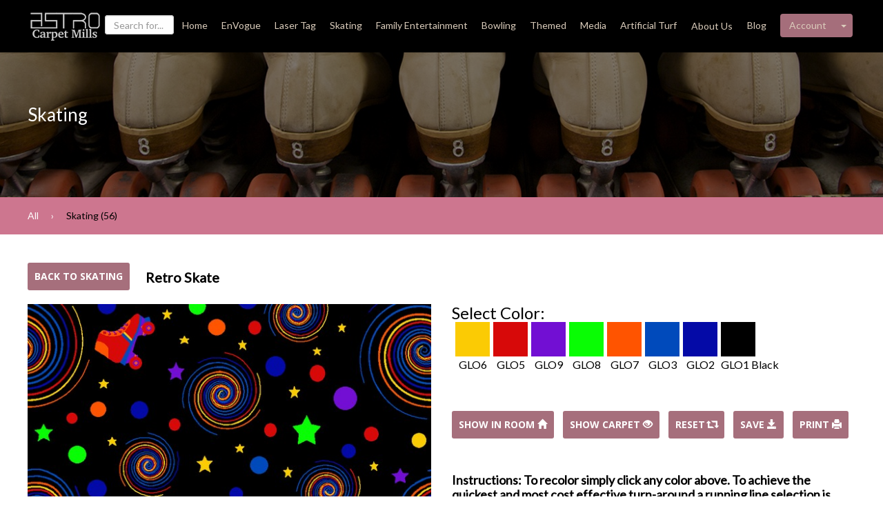

--- FILE ---
content_type: text/html; charset=utf-8
request_url: https://astrocarpetmills.com/recolor_carpet/944/
body_size: 6120
content:




<!DOCTYPE html>

<!--[if lt IE 7]>      <html class="no-js lt-ie9 lt-ie8 lt-ie7"> <![endif]-->
<!--[if IE 7]>         <html class="no-js lt-ie9 lt-ie8"> <![endif]-->
<!--[if IE 8]>         <html class="no-js lt-ie9"> <![endif]-->
<!--[if gt IE 8]><!-->
<html class="no-js"> <!--<![endif]-->
<head>
  <meta charset="utf-8">
  <meta http-equiv="Content-Type" content="text/html; charset=utf-8" />
  <meta http-equiv="X-UA-Compatible" content="IE=edge">
  <meta name="viewport" content="width=device-width, initial-scale=1">
  

  
  <meta name="keywords" content="">
  <meta name="description" content="">

  <title>Retro Skate - Astro Carpet Mills</title>
    
        <!-- Google Tag Manager -->
        <script>(function (w, d, s, l, i) {
            w[l] = w[l] || [];
            w[l].push({
                'gtm.start':
                    new Date().getTime(), event: 'gtm.js'
            });
            var f = d.getElementsByTagName(s)[0],
                j = d.createElement(s), dl = l != 'dataLayer' ? '&l=' + l : '';
            j.async = true;
            j.src =
                'https://www.googletagmanager.com/gtm.js?id=' + i + dl;
            f.parentNode.insertBefore(j, f);
        })(window, document, 'script', 'dataLayer', 'GTM-TJ5T2G8');</script>
        <!-- End Google Tag Manager -->
    
  <link href='https://fonts.googleapis.com/css?family=Open+Sans:400,700' rel='stylesheet' type='text/css'>
  <link href='https://fonts.googleapis.com/css?family=Lato' rel='stylesheet' type='text/css'>
  <link href='https://fonts.googleapis.com/css?family=Roboto+Slab:400,700' rel='stylesheet' type='text/css'>
  <link href="https://maxcdn.bootstrapcdn.com/font-awesome/4.1.0/css/font-awesome.min.css" rel="stylesheet">

  <link rel="stylesheet" href="/static/CACHE/css/e30ab1ee6403.css" type="text/css" />




<script type="text/javascript" src="/static/CACHE/js/b1b4de80a87e.js"></script>

  
  <script src="/static/js/jquery.cookie.0f1f6cd6e003.js"></script>
  <script src="/static/js/ajax_csrf.8e39e3be2395.js"></script>
  <script src="/static/js/recolor_carpet.34e334a86dc7.js"></script>
  <script src="/static/js/jQuery.print.09f609815a57.js"></script>
  <script src="/static/js/recolor_carpet_print.fa86095a91db.js"></script>


    
</head>


<body data-user="None">
<!--[if lt IE 7]>
            <p class="browsehappy">You are using an <strong>outdated</strong> browser. Please <a href="http://browsehappy.com/">upgrade your browser</a> to improve your experience.</p>
        <![endif]-->


    <!-- Google Tag Manager (noscript) -->
    <noscript><iframe src="https://www.googletagmanager.com/ns.html?id=GTM-TJ5T2G8"
    height="0" width="0" style="display:none;visibility:hidden"></iframe></noscript>
    <!-- End Google Tag Manager (noscript) -->


<header class="header_area">
  <div class="navbar-fixed-top">
    <div class="container">
      <div class="row">
        <div id="navbar" class="col-lg-12"
             data-uk-scrollspy="{cls:'uk-animation-slide-top', repeat: true, delay:500}">
          <div class="logo">
            <a href="/"><img src="/static/images/logo.png" alt=""/></a>
          </div>
          <div class="mainmenu">
            <ul id="nav">
              <li>
                <input class="typeahead form-control"
                       placeholder="Search for...">
              </li>
              <li><a href="/">Home</a></li>

              
              
                <li>
                  <a href="/en-vogue">EnVogue</a>
                </li>
              
                <li>
                  <a href="/laser-tag">Laser Tag</a>
                </li>
              
                <li>
                  <a href="/skating">Skating</a>
                </li>
              
                <li>
                  <a href="/family-entertainment">Family Entertainment</a>
                </li>
              
                <li>
                  <a href="/bowling">Bowling</a>
                </li>
              
                <li>
                  <a href="/Themes">Themed </a>
                </li>
              
                <li>
                  <a href="/carpet%20videos-information">Media </a>
                </li>
              
                
                    
                        <li class="menu-home">
                          <a href="/artificalturf/">Artificial Turf</a>
                        </li>
                    
                
                    
                        <li class="">
                          <div class="btn-group">
                            <a type="button" class="btn" data-toggle="dropdown"
                                    aria-haspopup="true" aria-expanded="false">About Us</a>

                            <ul class="dropdown-menu pull-right">
                                
                                    <li>
                                        <a href="/about/">About Us</a>
                                    </li>
                                
                                    <li>
                                        <a href="/privacy-policy/">Privacy Policy</a>
                                    </li>
                                
                                    <li>
                                        <a href="/terms-conditions/">Terms &amp; Conditions</a>
                                    </li>
                                
                            </ul>
                          </div>
                        </li>

                    
                

              <li>
                <a href="/blog/">Blog</a>
              </li>
              <li class="separator"></li>
              
                <li class="hidden-xs hidden-sm">
                  <div class="btn-group account-dropdown">
                    <button type="button" class="btn btn-account" style="pointer-events: none">Account</button>
                    <button type="button" class="btn btn-account dropdown-toggle"
                            data-toggle="dropdown" aria-haspopup="true"
                            aria-expanded="false">
                      <span class="caret"></span>
                      <span class="sr-only">My account dropdown</span>
                    </button>
                    <ul class="dropdown-menu pull-right">
                      <li>
                          <a id="loginBtnDesktop" href="/accounts/login/"
                             class="auth-modal-trigger loginBtn"
                             data-remote="false"
                             data-toggle="modal"
                             data-target="#authModal">
                            Log In
                          </a>
                      </li>
                      <li>
                        <a id="signupBtnDesktop" href="/accounts/signup/"
                             class="auth-modal-trigger"
                             data-remote="false"
                             data-toggle="modal"
                             data-target="#authModal">
                            Sign Up
                          </a>
                      </li>
                    </ul>
                  </div>
                </li>
                <li class="visible-xs visible-sm">
                  <a id="loginBtnMobile" href="/accounts/login/"
                     class="auth-modal-trigger loginBtn"
                     data-remote="false"
                     data-toggle="modal"
                     data-target="#authModal">
                    Log In
                  </a>
                </li>
                <li class="visible-xs visible-sm">
                  <a id="signupBtnMobile" href="/accounts/signup/"
                     class="auth-modal-trigger"
                     data-remote="false"
                     data-toggle="modal"
                     data-target="#authModal">
                    Sign Up
                  </a>
                </li>

              
            </ul>
          </div>
        </div>
    </div>
    </div>
  </div>
    
  
    
  

  <a href="/skating">
    
      <div class="header_cinema" style="background-image: url('https://acm-carpets-copy.s3.amazonaws.com/cache/28/18/281837789f717df93f84fb2630cfe7c6.jpg');">
        <div class="cover">
          <div class="container">
            <div class="row">
              <div class="col-lg-8 col-md-10">
                <div class="title">
                  <p data-uk-scrollspy="{cls:'uk-animation-slide-top', repeat: true, delay:500}">
                    Skating
                  </p>
                </div>
              </div>
            </div>
          </div>
        </div>
      </div>
    
    <section class="bredcm_area">
			<div class="container">
				<div class="row">
          <div class="col-sm-12">
            <ol class="breadcrumb category_breadcrumb">
              <li>
                <a href="/categories/" class="">All</a>
              </li>
              
                <li>
                  <a href="/skating" class="choosed">Skating
                    
                      (56)
                    
                  </a>
                </li>
              
            </ol>
          </div>
				</div>
			</div>
		</section>
  </a>


</header>
<!-- End Header -->




  <div class="container main_content">
    <div class="row">
      <div class="col-sm-12">
        <div class="" id="message"></div>
      </div>
    </div>
    <div class="back-button-wrap">
      
        <a class="pink-btn" href="/skating">
            Back to Skating
        </a>
        <span class="carpet-name">
          Retro Skate
        </span>
      
    </div>
    <div class="row">
      <div class="col-sm-6 carpet-image">
        <img id="new_img" style="display:none;" src=""/>

        <div id="output_image_zone">
          <div class="text-center loader">
            <br><br><br>
            <img src="/static/images/ajax-loader.04ef8aeb79eb.gif">
          </div>
          <img class="hidden img-responsive"
               default-src='/replace_colors/944/'
               id='preview'>
        </div>
      </div>
      <div class="col-sm-6">
        
        <h3>Select Color:</h3>
        
          <div class="colorbox_wrapper pull-left change_color_item" value="fbcb04"
               data-name="GLO6" data-value="fbcb04">
            <div class="colorbox hand  colorbox_item " style="background-color: #fbcb04">
            </div>
            <span class='color_name'>GLO6</span>
          </div>
        
          <div class="colorbox_wrapper pull-left change_color_item" value="d70909"
               data-name="GLO5" data-value="d70909">
            <div class="colorbox hand  colorbox_item " style="background-color: #d70909">
            </div>
            <span class='color_name'>GLO5</span>
          </div>
        
          <div class="colorbox_wrapper pull-left change_color_item" value="720fd3"
               data-name="GLO9" data-value="720fd3">
            <div class="colorbox hand  colorbox_item " style="background-color: #720fd3">
            </div>
            <span class='color_name'>GLO9</span>
          </div>
        
          <div class="colorbox_wrapper pull-left change_color_item" value="09fd04"
               data-name="GLO8" data-value="09fd04">
            <div class="colorbox hand  colorbox_item " style="background-color: #09fd04">
            </div>
            <span class='color_name'>GLO8</span>
          </div>
        
          <div class="colorbox_wrapper pull-left change_color_item" value="ff5400"
               data-name="GLO7" data-value="ff5400">
            <div class="colorbox hand  colorbox_item " style="background-color: #ff5400">
            </div>
            <span class='color_name'>GLO7</span>
          </div>
        
          <div class="colorbox_wrapper pull-left change_color_item" value="004abb"
               data-name="GLO3" data-value="004abb">
            <div class="colorbox hand  colorbox_item " style="background-color: #004abb">
            </div>
            <span class='color_name'>GLO3</span>
          </div>
        
          <div class="colorbox_wrapper pull-left change_color_item" value="040aa7"
               data-name="GLO2" data-value="040aa7">
            <div class="colorbox hand  colorbox_item " style="background-color: #040aa7">
            </div>
            <span class='color_name'>GLO2</span>
          </div>
        
          <div class="colorbox_wrapper pull-left change_color_item" value="000000"
               data-name="GLO1 Black" data-value="000000">
            <div class="colorbox hand  colorbox_item " style="background-color: #000000">
            </div>
            <span class='color_name'>GLO1 Black</span>
          </div>
        
        
        <div class="clearfix"></div>

        <div class="buttons">


          <a class="pink-btn" id="choose_room">
            Show In Room
            <span class="glyphicon glyphicon-home grey"></span>
          </a>

          <a class="pink-btn" id="edit_palette">
            Show Carpet
            <span class="glyphicon glyphicon-eye-open grey"></span>
          </a>

          <a class="pink-btn" id="reset_but">
            Reset
            <span class="glyphicon glyphicon-retweet grey"></span>
          </a>

          <a class="pink-btn" id="save"
             data-carpet-id="282"
             data-url="/save_palette">
            Save
            <span class="glyphicon glyphicon-save grey"></span>
          </a>
          <a class="pink-btn" id="print-btn"
             data-carpet-name="Retro Skate"
             data-carpet-category="Skating"
             data-image-url="https://acm-carpets-copy.s3.amazonaws.com/carpet/images/retro_skate_working.bmp">
            Print
            <span class="glyphicon glyphicon-print grey"></span>
          </a>
        </div>
        
       <h4 style="clear:both; font-weight:800; margin-top:40px; line-height: 1.2">
            Instructions: To recolor simply click any color above.
            To achieve
            the quickest and most cost effective turn-around a
            running line
            selection is required. To qualify you must choose all
            the colors
            in
            your design from a single color group above. </h4>
        

      </div>
    </div>

  </div>

  <section class="shop_area">
    <div class="container">
      <div class="row">
        <div class="col-lg-12">
          <h2 data-uk-scrollspy="{cls:'uk-animation-slide-bottom', repeat: true, delay:500}">
            You can also buy</h2>

          <div class="from_shop fix"
               data-uk-scrollspy="{cls:'uk-animation-fade', repeat: true, delay:600}">
            
              <div class="single_shop">
                <a href="/recolor_carpet/400/?category=3">
                  
                    <img src="https://acm-carpets-copy.s3.amazonaws.com/cache/a8/6f/a86f63ec49a3420e7e7de6a6a5bf2387.jpg" class="img-responsive fill-width"/>
                  
                </a>

                <h3>Swirl Fun</h3>

                <a href="/recolor_carpet/400/?category=3" class="cp_btn">View details</a>
              </div>
            
              <div class="single_shop">
                <a href="/recolor_carpet/396/?category=4">
                  
                    <img src="https://acm-carpets-copy.s3.amazonaws.com/cache/01/11/01112b169aefcbeac528370161f381b4.jpg" class="img-responsive fill-width"/>
                  
                </a>

                <h3>Skates n Stars</h3>

                <a href="/recolor_carpet/396/?category=4" class="cp_btn">View details</a>
              </div>
            
              <div class="single_shop">
                <a href="/recolor_carpet/432/?category=4">
                  
                    <img src="https://acm-carpets-copy.s3.amazonaws.com/cache/1d/96/1d962f32525cb08418b56b60de9d6e9e.jpg" class="img-responsive fill-width"/>
                  
                </a>

                <h3>Rainbow Skate</h3>

                <a href="/recolor_carpet/432/?category=4" class="cp_btn">View details</a>
              </div>
            
              <div class="single_shop">
                <a href="/recolor_carpet/352/?category=4">
                  
                    <img src="https://acm-carpets-copy.s3.amazonaws.com/cache/53/6f/536fe01e729ffd47a144d1dccbfd1327.jpg" class="img-responsive fill-width"/>
                  
                </a>

                <h3>Rock n Roll Skate</h3>

                <a href="/recolor_carpet/352/?category=4" class="cp_btn">View details</a>
              </div>
            
          </div>
        </div>
      </div>
    </div>
  </section>

  <!--container_end -->

  <div class="modal fade" id="modal_colorpicker" tabindex="-1" role="dialog"
       aria-labelledby="myModalLabel">
    <div class="modal-dialog" role="document">
      <div class="modal-content">
        <div class="modal-header">
          <button type="button" class="close" data-dismiss="modal"
                  aria-label="Close">
            <span aria-hidden="true">&times;</span>
          </button>
          <h4 class="modal-title" id="myModalLabel">Select color</h4>
        </div>
        <div class="modal-body clearfix">
          <h4 style="clear:both; font-weight:800; margin-top:0px; line-height: 1.2">
            Instructions: To recolor simply click any color below.
            To achieve
            the quickest and most cost effective turn-around a
            running line
            selection is required. To qualify you must choose all
            the colors
            in
            your design from a single color group below. </h4>

          
          
            <div class="ui-corner-all"
                 style=" color:#666; padding:6px; height:60px; margin:0px;">
              <h3 style="clear:both; margin-bottom: 5px; margin-top:0px;">
                GLO</h3>
              
              
                <div class="colorbox_wrapper pull-left">
                  <div class="colorbox hand colorbox_item"
                       style="background-color: #000000"
                       value="000000"
                       data-name="GLO1 Black">
                  </div>
                  <span class="color_name_source"
                        value="000000">GLO1 Black</span>
                </div>
              
                <div class="colorbox_wrapper pull-left">
                  <div class="colorbox hand colorbox_item"
                       style="background-color: #040aa7"
                       value="040aa7"
                       data-name="GLO2">
                  </div>
                  <span class="color_name_source"
                        value="040aa7">GLO2</span>
                </div>
              
                <div class="colorbox_wrapper pull-left">
                  <div class="colorbox hand colorbox_item"
                       style="background-color: #004abb"
                       value="004abb"
                       data-name="GLO3">
                  </div>
                  <span class="color_name_source"
                        value="004abb">GLO3</span>
                </div>
              
                <div class="colorbox_wrapper pull-left">
                  <div class="colorbox hand colorbox_item"
                       style="background-color: #f800f8"
                       value="f800f8"
                       data-name="GLO4">
                  </div>
                  <span class="color_name_source"
                        value="f800f8">GLO4</span>
                </div>
              
                <div class="colorbox_wrapper pull-left">
                  <div class="colorbox hand colorbox_item"
                       style="background-color: #d70909"
                       value="d70909"
                       data-name="GLO5">
                  </div>
                  <span class="color_name_source"
                        value="d70909">GLO5</span>
                </div>
              
                <div class="colorbox_wrapper pull-left">
                  <div class="colorbox hand colorbox_item"
                       style="background-color: #fbcb04"
                       value="fbcb04"
                       data-name="GLO6">
                  </div>
                  <span class="color_name_source"
                        value="fbcb04">GLO6</span>
                </div>
              
                <div class="colorbox_wrapper pull-left">
                  <div class="colorbox hand colorbox_item"
                       style="background-color: #ff5400"
                       value="ff5400"
                       data-name="GLO7">
                  </div>
                  <span class="color_name_source"
                        value="ff5400">GLO7</span>
                </div>
              
                <div class="colorbox_wrapper pull-left">
                  <div class="colorbox hand colorbox_item"
                       style="background-color: #09fd04"
                       value="09fd04"
                       data-name="GLO8">
                  </div>
                  <span class="color_name_source"
                        value="09fd04">GLO8</span>
                </div>
              
                <div class="colorbox_wrapper pull-left">
                  <div class="colorbox hand colorbox_item"
                       style="background-color: #720fd3"
                       value="720fd3"
                       data-name="GLO9">
                  </div>
                  <span class="color_name_source"
                        value="720fd3">GLO9</span>
                </div>
              
                <div class="colorbox_wrapper pull-left">
                  <div class="colorbox hand colorbox_item"
                       style="background-color: #00005c"
                       value="00005c"
                       data-name="GLO10">
                  </div>
                  <span class="color_name_source"
                        value="00005c">GLO10</span>
                </div>
              
                <div class="colorbox_wrapper pull-left">
                  <div class="colorbox hand colorbox_item"
                       style="background-color: #a7a4a4"
                       value="a7a4a4"
                       data-name="GLO11">
                  </div>
                  <span class="color_name_source"
                        value="a7a4a4">GLO11</span>
                </div>
              
                <div class="colorbox_wrapper pull-left">
                  <div class="colorbox hand colorbox_item"
                       style="background-color: #5f5d5d"
                       value="5f5d5d"
                       data-name="GLO12">
                  </div>
                  <span class="color_name_source"
                        value="5f5d5d">GLO12</span>
                </div>
              
                <div class="colorbox_wrapper pull-left">
                  <div class="colorbox hand colorbox_item"
                       style="background-color: #363333"
                       value="363333"
                       data-name="GLO13">
                  </div>
                  <span class="color_name_source"
                        value="363333">GLO13</span>
                </div>
              
                <div class="colorbox_wrapper pull-left">
                  <div class="colorbox hand colorbox_item"
                       style="background-color: #02d2d4"
                       value="02d2d4"
                       data-name="GLO14">
                  </div>
                  <span class="color_name_source"
                        value="02d2d4">GLO14</span>
                </div>
              
            </div>
          
            <div class="ui-corner-all"
                 style=" color:#666; padding:6px; height:60px; margin:0px;">
              <h3 style="clear:both; margin-bottom: 5px; margin-top:0px;">
                SOC</h3>
              
              
                <div class="colorbox_wrapper pull-left">
                  <div class="colorbox hand colorbox_item"
                       style="background-color: #000001"
                       value="000001"
                       data-name="SOC1 Black">
                  </div>
                  <span class="color_name_source"
                        value="000001">SOC1 Black</span>
                </div>
              
                <div class="colorbox_wrapper pull-left">
                  <div class="colorbox hand colorbox_item"
                       style="background-color: #563c27"
                       value="563c27"
                       data-name="SOC2">
                  </div>
                  <span class="color_name_source"
                        value="563c27">SOC2</span>
                </div>
              
                <div class="colorbox_wrapper pull-left">
                  <div class="colorbox hand colorbox_item"
                       style="background-color: #c2a480"
                       value="c2a480"
                       data-name="SOC3">
                  </div>
                  <span class="color_name_source"
                        value="c2a480">SOC3</span>
                </div>
              
                <div class="colorbox_wrapper pull-left">
                  <div class="colorbox hand colorbox_item"
                       style="background-color: #86572e"
                       value="86572e"
                       data-name="SOC4">
                  </div>
                  <span class="color_name_source"
                        value="86572e">SOC4</span>
                </div>
              
                <div class="colorbox_wrapper pull-left">
                  <div class="colorbox hand colorbox_item"
                       style="background-color: #bf8324"
                       value="bf8324"
                       data-name="SOC5">
                  </div>
                  <span class="color_name_source"
                        value="bf8324">SOC5</span>
                </div>
              
                <div class="colorbox_wrapper pull-left">
                  <div class="colorbox hand colorbox_item"
                       style="background-color: #526327"
                       value="526327"
                       data-name="SOC6">
                  </div>
                  <span class="color_name_source"
                        value="526327">SOC6</span>
                </div>
              
                <div class="colorbox_wrapper pull-left">
                  <div class="colorbox hand colorbox_item"
                       style="background-color: #273824"
                       value="273824"
                       data-name="SOC7">
                  </div>
                  <span class="color_name_source"
                        value="273824">SOC7</span>
                </div>
              
                <div class="colorbox_wrapper pull-left">
                  <div class="colorbox hand colorbox_item"
                       style="background-color: #bb5414"
                       value="bb5414"
                       data-name="SOC8">
                  </div>
                  <span class="color_name_source"
                        value="bb5414">SOC8</span>
                </div>
              
                <div class="colorbox_wrapper pull-left">
                  <div class="colorbox hand colorbox_item"
                       style="background-color: #7b0404"
                       value="7b0404"
                       data-name="SOC9">
                  </div>
                  <span class="color_name_source"
                        value="7b0404">SOC9</span>
                </div>
              
                <div class="colorbox_wrapper pull-left">
                  <div class="colorbox hand colorbox_item"
                       style="background-color: #02474c"
                       value="02474c"
                       data-name="SOC10">
                  </div>
                  <span class="color_name_source"
                        value="02474c">SOC10</span>
                </div>
              
                <div class="colorbox_wrapper pull-left">
                  <div class="colorbox hand colorbox_item"
                       style="background-color: #5f5d5d"
                       value="5f5d5d"
                       data-name="SOC11">
                  </div>
                  <span class="color_name_source"
                        value="5f5d5d">SOC11</span>
                </div>
              
                <div class="colorbox_wrapper pull-left">
                  <div class="colorbox hand colorbox_item"
                       style="background-color: #a14072"
                       value="a14072"
                       data-name="SOC12">
                  </div>
                  <span class="color_name_source"
                        value="a14072">SOC12</span>
                </div>
              
                <div class="colorbox_wrapper pull-left">
                  <div class="colorbox hand colorbox_item"
                       style="background-color: #40145b"
                       value="40145b"
                       data-name="SOC13">
                  </div>
                  <span class="color_name_source"
                        value="40145b">SOC13</span>
                </div>
              
                <div class="colorbox_wrapper pull-left">
                  <div class="colorbox hand colorbox_item"
                       style="background-color: #380014"
                       value="380014"
                       data-name="SOC14">
                  </div>
                  <span class="color_name_source"
                        value="380014">SOC14</span>
                </div>
              
                <div class="colorbox_wrapper pull-left">
                  <div class="colorbox hand colorbox_item"
                       style="background-color: #192444"
                       value="192444"
                       data-name="SOC15">
                  </div>
                  <span class="color_name_source"
                        value="192444">SOC15</span>
                </div>
              
            </div>
          
            <div class="ui-corner-all"
                 style=" color:#666; padding:6px; height:60px; margin:0px;">
              <h3 style="clear:both; margin-bottom: 5px; margin-top:0px;">
                HDC</h3>
              
                <p class="group-description">
                  Premium Color Bank.  Additional charges may apply.
                </p>
              
              
            </div>
          
        </div>
        <div class="modal-footer">
          <button type="button" class="btn btn-default"
                  data-dismiss="modal">
            Close
          </button>
          <button type="button" class="btn btn-primary">
            Save changes
          </button>
        </div>
      </div>
    </div>
  </div>

  <div class="modal fade" id="choose_room_modal" tabindex="-1" role="dialog"
       aria-labelledby="myModalLabel">
    <div class="modal-dialog" role="document">
      <div class="modal-content">
        <div class="modal-body">
          <div class="clearfix">
            
              <div style="float:left; margin-top:15px; margin-left:15px;">
                <img
                    class="roomchoice_item"
                    value='5' data-id="6"
                    src="https://acm-carpets-copy.s3.amazonaws.com/rooms/images/Game_Time.png">
              </div>
            
              <div style="float:left; margin-top:15px; margin-left:15px;">
                <img
                    class="roomchoice_item"
                    value='4' data-id="6"
                    src="https://acm-carpets-copy.s3.amazonaws.com/rooms/images/Family_Arcade.png">
              </div>
            
              <div style="float:left; margin-top:15px; margin-left:15px;">
                <img
                    class="roomchoice_item"
                    value='3' data-id="6"
                    src="https://acm-carpets-copy.s3.amazonaws.com/rooms/images/Skatetime.png">
              </div>
            
              <div style="float:left; margin-top:15px; margin-left:15px;">
                <img
                    class="roomchoice_item"
                    value='1' data-id="6"
                    src="https://acm-carpets-copy.s3.amazonaws.com/rooms/images/2.png">
              </div>
            
          </div>
          <span style="clear:both;"></span>
        </div>
      </div>
    </div>
  </div>


  <div class="modal fade" id="ask_login_modal" tabindex="-1" role="dialog"
       aria-labelledby="myModalLabel">
    <div class="modal-dialog" role="document">
      <div class="modal-content">
        <div class="modal-body">
          <div class="clearfix">
            <a class='auth_url'
               data-href="/accounts/login/">Log In</a>
            <br>
            <a class='auth_url'
               data-href="/accounts/signup/">Sign Up</a>
          </div>
        </div>
      </div>
    </div>
  </div>


<footer class="col-sm-12 footer_area">
    <div class="container">
        <div class="row hello_carpet_text">
            <div class="col-lg-5 col-md-4">
                <div class="ft_widget ft_about"
                     data-uk-scrollspy="{cls:'uk-animation-slide-top', repeat: true, delay:400}">
                    <h2>ABOUT</h2>

                    <p>We look forward to helping you with your pattern
                        selections and installation requirements. Just simply
                        contact our team and they will be happy to assist in
                        all your black light carpet and neon carpet needs.</p>

                    <p>&copy; <script>document.write(new Date().getFullYear())</script> <a href="http://www.astrocarpetmills.com"
                                      target="_blank">www.astrocarpetmills.com.</a>
                        All
                        rights reserved. <br>
                        <a href="/terms-conditions/" style="color: white; text-decoration: underline !important;" target="_blank">Terms and Conditions</a> and
                        <a href="/privacy-policy/" style="color: white; text-decoration: underline !important;" target="_blank">Privacy Policy</a>
                    </p>
                    <p>
                    <a href="https://www.liveventures.com/"
                       target="_blank"
                       style="color: white; text-decoration: underline !important;">
                        A Live Ventures Incorporated Company
                    </a>
                </p>
                </div>
            </div>
            <div class="col-lg-4 col-md-5">
                <div class="ft_widget ft_gl"
                     data-uk-scrollspy="{cls:'uk-animation-slide-top', repeat: true, delay:600}">
                    <h2>View Gallery</h2>

                    
                    
                        <a href="/recolor_carpet/123/" data-lightbox="gl-set"
                           data-title="Cosmos-Soc">
                            
                                <img src="https://acm-carpets-copy.s3.amazonaws.com/cache/2a/9e/2a9eb7905d00cb52949b6158f7ed4b62.jpg">
                            
                        </a>
                    
                        <a href="/recolor_carpet/345/" data-lightbox="gl-set"
                           data-title="Showtime">
                            
                                <img src="https://acm-carpets-copy.s3.amazonaws.com/cache/13/3d/133d5a77a7ccf077e4d87b1a1fa9167d.jpg">
                            
                        </a>
                    
                        <a href="/recolor_carpet/614/" data-lightbox="gl-set"
                           data-title="Star Showers">
                            
                                <img src="https://acm-carpets-copy.s3.amazonaws.com/cache/8b/67/8b67f041d1bbea927f70cef63d5b678e.jpg">
                            
                        </a>
                    
                        <a href="/recolor_carpet/461/" data-lightbox="gl-set"
                           data-title="Shooting Star Skate">
                            
                                <img src="https://acm-carpets-copy.s3.amazonaws.com/cache/47/c2/47c254048070cdc579c4caa6e760cf95.jpg">
                            
                        </a>
                    
                        <a href="/recolor_carpet/121/" data-lightbox="gl-set"
                           data-title="Capri">
                            
                                <img src="https://acm-carpets-copy.s3.amazonaws.com/cache/f9/4b/f94b57bc625fee5d1929cbd80ab699dc.jpg">
                            
                        </a>
                    
                        <a href="/recolor_carpet/401/" data-lightbox="gl-set"
                           data-title="Woodstock">
                            
                                <img src="https://acm-carpets-copy.s3.amazonaws.com/cache/2b/ae/2bae2d8948f1509c3b6c456c1d1bef15.jpg">
                            
                        </a>
                    
                </div>
            </div>
            <div class="col-lg-3 col-md-3">
                <div class="ft_widget ft_contact"
                     data-uk-scrollspy="{cls:'uk-animation-slide-top', repeat: true, delay:800}">
                    <h2>CONTACT INFO</h2>

                    <p>
                        PO Box 1308 <br>
                        Chatsworth, GA 30705 <br>
                        800-542-4189 <br>
                        <a href="mailto:email@astrocarpetmills.com">
                            email@astrocarpetmills.com
                        </a>
                    </p>
                    <ul class="social">
                        <li>
                            <a href="/accounts/facebook/login/"><i
                                    class="fa fa-facebook"></i></a></li>
                        <li><a href=""><i class="fa fa-twitter"></i></a></li>
                        <li><a href=""><i class="fa fa-google-plus"></i></a>
                        </li>
                        <li><a href=""><i class="fa fa-linkedin"></i></a></li>
                    </ul>
                </div>
            </div>
        </div>
    </div>
</footer>
<!-- End Footer -->
<!-- Bootstrap modal -->
<div class="modal fade" id="authModal" tabindex="-1" role="dialog"
     aria-labelledby="authModalLabel" aria-hidden="true">
    <div class="modal-dialog"></div>
</div>

</body>
</html>


--- FILE ---
content_type: application/javascript; charset=utf-8
request_url: https://astrocarpetmills.com/static/js/recolor_carpet.34e334a86dc7.js
body_size: 6415
content:
$(document).ready(function () {
    var from_colors = [];
    var to_colors = [];
    var room = null;
    var getUrlParameter = function getUrlParameter(sParam) {
    var sPageURL = decodeURIComponent(window.location.search.substring(1)),
        sURLVariables = sPageURL.split('&'),
        sParameterName,
        i;

    for (i = 0; i < sURLVariables.length; i++) {
        sParameterName = sURLVariables[i].split('=');

        if (sParameterName[0] === sParam) {
            return sParameterName[1] === undefined ? true : sParameterName[1];
        }
    }
};
    var hash = getUrlParameter('hash');
    if(hash){
        document.location.hash = hash;
        document.location.search = '';
    }
    hash = $.cookie('hash');
    $.removeCookie('hash');
    if(!hash){
        hash = decodeURIComponent(document.location.hash);
    }

    hash = hash.replace('#', '');

    function setColor(from_color, to_color) {
        var to_color = $(".colorbox.hand[value='" + to_color + "']");
        var from_color = $(".change_color_item[value='" + from_color + "']");
        from_color.find('.colorbox_item').css('background-color', '#' + to_color.attr('value'));
        from_color.find('.color_name').text(to_color.data('name'));
    };

    if (hash.length) {
        var data = JSON.parse(hash);
        from_colors = data.from_colors;
        to_colors = data.to_colors;
        room = data.room;
        $(from_colors).each(function (index, val) {
            setColor(val, to_colors[index]);
            //var to_color = $(".colorbox.hand[value='" + to_colors[index] + "']");
            //var from_color = $(".change_color_item[value='" + val + "']");
            //from_color.find('.colorbox_item').css('background-color', '#' + to_color.attr('value'));
            //from_color.find('.color_name').text(to_color.data('name'));
        });
    }
    refresh_url();

    function sendData(url, data) {
        $.ajax({
            type: "POST",
            url: url,
            data: data,
            dataType: "json",
            statusCode: {
                201: function (data) {
                    var $alert = $('<div class="alert alert-success">' +
                                  '<a href="#" class="close" data-dismiss="alert" aria-label="close">&times;</a>' +
                                  '<strong>Saved!</strong> Reference ID: "' + data.id + '"</div>');
                    $("#message").append($alert);
                },
                400: function (response) {
                    if($('.no_change').length == 0){
                        var $alert = $('<div class="alert alert-warning no_change">' +
                                      '<a href="#" class="close" data-dismiss="alert" aria-label="close">&times;</a>' +
                                      '<strong>Nothing was changed!</strong></div>');
                        $("#message").append($alert);
                    }
                }
            }
        });
    }

    var from_color;
    $('#preview').on('load ready', function () {
        $('.loader').addClass('hidden');
        $('#preview').removeClass('hidden');
    });
    var cnt = 0;
    function refresh_url() {
        $('#preview').removeAttr('src');
        $('.loader').removeClass('hidden');
        $('#preview').addClass('hidden');
        var src = $('#preview').attr('default-src');
        var query = '';
        if (room) {
            src += room + '/';
        }
        src += '?';
        query += 'from=' + from_colors.join(',');
        query += '&to=' + to_colors.join(',');

        query += '&cnt=' + cnt;
        cnt += 1;
        $('#preview').attr('src', src + query);
        if (from_colors.length || room) {
            document.location.hash = JSON.stringify({
                from_colors: from_colors,
                to_colors: to_colors,
                room: room
            });
        } else {
            document.location.hash = '';
        }
    }
    $('.change_color_item').click(function (event) {
        from_color = $(this);
        $('#modal_colorpicker').modal('show');
    });
    $(document).on('click', '#reset_but', function (event) {
        from_colors = [];
        to_colors = [];
        $('.change_color_item').each(function () {
            var $this = $(this);
            $this.find('.colorbox_item').css('background-color', '#' + $this.data('value'));
            $this.find('.color_name').text($this.data('name'));
        });
        refresh_url();
    });
    
    $('#modal_colorpicker').on('click', '.colorbox.hand', function (event) {
        to_color = $(this);
        $('#modal_colorpicker').modal('hide');
        if (from_color.length && to_color.length) {
            var f_color = from_color.attr('value');
            var t_color = to_color.attr('value');
            var index = from_colors.indexOf(f_color);
            if (index == -1) {
                from_colors.push(f_color);
                to_colors.push(t_color);
            } else {
                to_colors[index] = t_color;
            }
            //from_color.css('background-color', '#' + t_color);
            setColor(f_color, t_color);
            refresh_url();
        }
    });


    $("body")
        .on('click', '#save', function (e) {
          var asked = $.cookie('asked');
          var user = $('body').data('user');
         e.preventDefault();
          if(asked || user != 'None'){
            var url = $(this).data('url');
            data = {
                "carpet": $(this).data('carpet-id'),
                "data": unescape(window.location.hash.substr(1).replace("null", "%22%22"))
            };
            sendData(url, data);
          }else{
            $.cookie('asked', true);
            //$.cookie('hash', document.location.hash);
            $('#loginBtnDesktop').click();
            //$('.auth_url').each(function(){
            //   var $this = $(this);
            //    $this.attr('href', $this.data('href') + '?next=' + encodeURI(document.location.pathname))
            //});
          }
        });

    $(document).on('click', '#choose_room', function (event) {
        from_color = $(this);
        $('#choose_room_modal').modal('show');
    });

    $(document).on('click', '.roomchoice_item', function (event) {
        room = $(this).attr('value');
        refresh_url();
        $('#choose_room_modal').modal('hide');
    });
    $(document).on('click', '#edit_palette', function (event) {
        room = null;
        refresh_url();
    });
});
